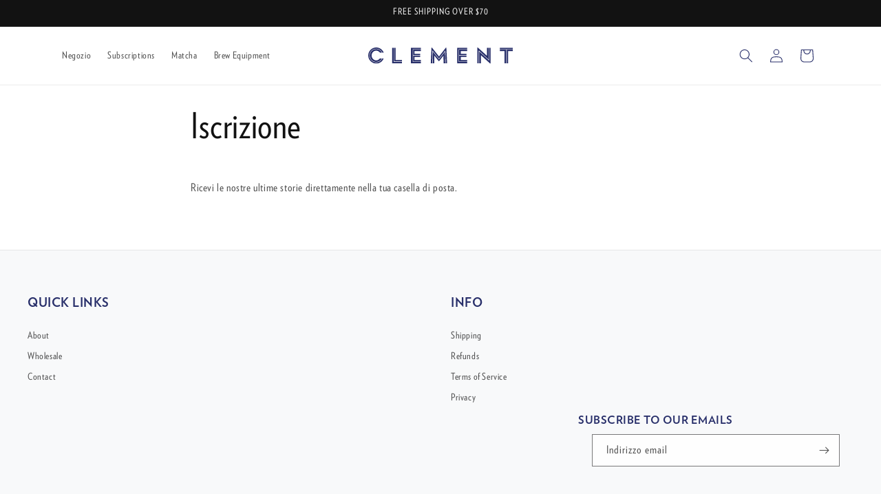

--- FILE ---
content_type: text/css
request_url: https://clementcoffee.com/cdn/shop/t/16/assets/clement-coffee.css?v=139561459899968890581754519346
body_size: 2135
content:
@font-face{font-family:Verlag;src:url(//clementcoffee.com/cdn/shop/t/16/assets/Verlag-Light.otf?v=69104118581204172511754519277) format("opentype");font-weight:300;font-style:normal;font-display:swap}@font-face{font-family:Verlag;src:url(//clementcoffee.com/cdn/shop/t/16/assets/Verlag%20Book%20Italic.otf?v=6831995132402622491754519277) format("opentype");font-weight:400;font-style:italic;font-display:swap}@font-face{font-family:Verlag;src:url(//clementcoffee.com/cdn/shop/t/16/assets/Verlag%20Black%20Italic.otf?v=58269213688529549941754519277) format("opentype");font-weight:900;font-style:italic;font-display:swap}:root{--clement-navy: #282F6A;--clement-white: #FFFFFF;--font-heading-family: "Verlag", sans-serif;--font-body-family: "Verlag", sans-serif}.btn,.button,.btn--primary,.button--primary,.shopify-payment-button__button--unbranded,input[type=submit]{background-color:var(--clement-navy)!important;color:var(--clement-white)!important;border-color:var(--clement-navy)!important}.btn:hover,.button:hover,.btn--primary:hover,.button--primary:hover{background-color:var(--clement-navy)!important;opacity:.9}.header__icon{color:var(--clement-navy)!important}.header__icon svg{fill:var(--clement-navy)!important}.header--middle-left .header__heading{position:absolute!important;left:50%!important;transform:translate(-50%)!important;z-index:10!important}.card__content,.card__information{text-align:center}.card__heading a:hover{text-decoration:underline!important;text-decoration-color:currentColor!important}.card__heading:after,.card__heading a:after{display:none!important}body,html,*,h1,h2,h3,h4,h5,h6,.h1,.h2,.h3,.h4,.h5,.h6,.heading,.card__heading,.price,.product__title{font-family:Verlag,sans-serif!important}.footer-block:has(.rte p){display:none!important}.footer-block .rte p{display:none}.footer-block:nth-child(3){display:none}.footer{background-color:#f8f9fa;border-top:1px solid #e9ecef;margin-top:0}.footer__content-top{padding:3rem 0 2rem;display:flex;justify-content:space-between;align-items:flex-start;flex-wrap:wrap;gap:3rem}.footer__blocks-wrapper{flex:0 0 auto;display:flex;gap:3rem;margin:0;order:1}.footer-block--newsletter{flex:0 0 auto;margin-top:0!important;text-align:left;max-width:400px;margin-left:auto;margin-right:0;order:2}.footer-block{text-align:left}.footer-block__heading{font-size:1.4rem;font-weight:600;margin-bottom:1.5rem;color:var(--clement-navy);text-transform:uppercase;letter-spacing:.5px}.footer-block__details-content{margin:0}.footer-block__details-content .list-menu__item{margin-bottom:.8rem}.footer-block__details-content .list-menu__item:last-child{margin-bottom:0}.footer-block__details-content .link{font-size:1.3rem;color:rgba(var(--color-foreground),.8);text-decoration:none;transition:color .2s ease;line-height:1.4}.footer-block__details-content .link:hover{color:var(--clement-navy);text-decoration:underline}.footer-block--newsletter .footer-block__heading{text-align:left;margin-bottom:1rem;font-size:1.6rem}.footer-block--newsletter .newsletter-form__field-wrapper{max-width:100%}.footer__list-social{justify-content:center;margin-top:2rem;gap:1.5rem}.footer__list-social .list-social__item{margin:0}.footer__list-social .link{padding:.5rem;border-radius:50%;background-color:rgba(var(--color-foreground),.1);transition:all .3s ease}.footer__list-social .link:hover{background-color:var(--clement-navy);color:#fff;transform:translateY(-2px)}.footer__content-bottom{border-top:1px solid #e9ecef;padding:2rem 0;background-color:#f1f3f4}.footer__content-bottom-wrapper{flex-direction:column;align-items:center;gap:1.5rem;text-align:center}.footer__copyright{order:2}.footer__column--info{order:1;padding:0}.footer__payment{margin-bottom:1rem}.list-payment{justify-content:center;gap:.5rem;flex-wrap:wrap}.list-payment__item{margin:0}.list-payment .icon{height:24px;width:auto;opacity:.7;transition:opacity .2s ease}.list-payment .icon:hover{opacity:1}.copyright__content{font-size:1.2rem;color:rgba(var(--color-foreground),.6);margin:0 .5rem}.copyright__content a{color:inherit;text-decoration:none}.copyright__content a:hover{color:var(--clement-navy);text-decoration:underline}@media screen and (max-width: 749px){.footer__content-top{flex-direction:column;padding:2rem 0 1.5rem}.footer__blocks-wrapper{flex-direction:column;gap:2rem;width:100%;order:1}.footer-block{text-align:left}.footer-block--newsletter{margin-top:2rem;margin-left:0;width:100%;max-width:100%;order:2}.footer__content-bottom{padding:1.5rem 0}}.collection__title{text-align:center!important}.collection__title .title{text-align:center!important;width:100%}.collection__title.title-wrapper{justify-content:center!important}.collection__title .h0{text-align:center!important}.collection .card__heading{font-size:1.8rem!important;font-weight:600;line-height:1.3;margin-bottom:.8rem}.collection .price{font-size:1.4rem;text-align:center;display:block;width:100%}.collection .card__information{text-align:center}.collection .price__container{justify-content:center}@media screen and (max-width: 749px){.collection .card__heading{font-size:1.6rem!important}.collection .price{font-size:1.3rem}}#shopify-section-image_with_text{padding:0!important;overflow:hidden}.image-with-text{padding:0!important}.image-with-text .image-with-text__grid{margin:0!important;max-width:100%!important;width:100%!important}.image-with-text .grid__item{padding:0!important}.image-with-text .image-with-text__media{width:100vw!important;position:relative;left:50%;right:50%;margin-left:-50vw;margin-right:-50vw}.image-with-text .image-with-text__media img,.image-with-text .image-with-text__media .placeholder-svg{width:100%!important;height:100%!important;object-fit:cover!important}.image-with-text .image-with-text__text-item{position:absolute!important;left:5%!important;top:50%!important;transform:translateY(-50%)!important;z-index:2}.image-with-text__content{background:#fffffff2;padding:3rem;border-radius:8px;box-shadow:0 8px 16px #00000026;max-width:400px;margin:0;text-align:left}.image-with-text .h1{color:var(--clement-navy);margin-bottom:1.5rem;font-size:2.4rem;text-align:left}.image-with-text__text p{line-height:1.8;color:#333;font-size:1.6rem;text-align:left}.image-with-text .button{margin-top:2rem}.image-with-text .grid{margin:0!important}.image-with-text .page-width{max-width:100%!important;padding:0!important}.image-with-text .grid__item--image-with-text__media{position:relative!important}@media screen and (max-width: 749px){.image-with-text .image-with-text__text-item{position:relative!important;left:0!important;transform:none!important;padding:2rem}.image-with-text__content{padding:2rem;max-width:90%;margin:0 auto}.image-with-text__text p{font-size:1.4rem}.image-with-text .h1{font-size:2rem}}.free-shipping-bar{background:#f8f9fa;border:1px solid #e9ecef;border-radius:8px;padding:1.5rem;margin-bottom:1.5rem;text-align:center}.free-shipping-bar__message{margin:0 0 1rem;font-size:1.4rem;line-height:1.4;color:#333}.free-shipping-bar__message--complete{color:var(--clement-navy);font-weight:600}.free-shipping-bar__progress{position:relative;width:100%;height:8px;background-color:#e9ecef;border-radius:4px;overflow:hidden;margin-bottom:.8rem}.free-shipping-bar__progress-fill{background:var(--clement-navy);height:100%;position:absolute;left:0;top:0;transition:width .3s ease;border-radius:4px}.free-shipping-bar__threshold{font-size:1.2rem;color:#666;margin:0}@media screen and (max-width: 749px){.free-shipping-bar{padding:1.2rem;margin-bottom:1.2rem}.free-shipping-bar__message{font-size:1.3rem}.free-shipping-bar__threshold{font-size:1.1rem}}.cart-recommendations{border-top:1px solid #e9ecef;padding:2rem 0 1rem;margin-top:1.5rem}.cart-recommendations__heading{font-size:1.6rem;font-weight:600;margin:0 0 1.5rem;color:var(--clement-navy);text-align:center}.cart-recommendations__carousel-wrapper{position:relative;display:flex;align-items:center;gap:1rem}.cart-recommendations__carousel{flex:1;overflow:hidden;border-radius:8px}.cart-recommendations__track{display:flex;transition:transform .3s ease;gap:1rem}.cart-recommendations__nav{flex-shrink:0;width:40px;height:40px;border:1px solid #e9ecef;background:#fff;border-radius:50%;display:flex;align-items:center;justify-content:center;cursor:pointer;transition:all .2s ease;color:var(--clement-navy)}.cart-recommendations__nav:hover{background:var(--clement-navy);color:#fff;border-color:var(--clement-navy)}.cart-recommendations__nav:disabled{opacity:.4;cursor:not-allowed}.cart-recommendations__nav:disabled:hover{background:#fff;color:var(--clement-navy);border-color:#e9ecef}.cart-recommendations__item{flex:0 0 auto;width:calc(100% - 1rem);display:flex;flex-direction:column;align-items:center;text-align:center;padding:1rem;background:#f8f9fa;border-radius:8px;border:1px solid #e9ecef}.cart-recommendations__image{width:100%;height:120px;overflow:hidden;border-radius:6px;background:#fff;margin-bottom:.8rem}.cart-recommendations__image img,.cart-recommendations__placeholder{width:100%;height:100%;object-fit:cover}.cart-recommendations__content{width:100%;display:flex;flex-direction:column;align-items:center;gap:.5rem}.cart-recommendations__title{margin:0;font-size:1.3rem;font-weight:600;line-height:1.3}.cart-recommendations__title a{color:#333;text-decoration:none}.cart-recommendations__title a:hover{color:var(--clement-navy);text-decoration:underline}.cart-recommendations__price{display:flex;align-items:center;gap:.5rem;font-size:1.2rem;margin:.2rem 0}.cart-recommendations__price--regular{color:#333;font-weight:600}.cart-recommendations__price--compare{color:#999;text-decoration:line-through;font-size:1.1rem}.cart-recommendations__price--sale{color:#d63384;font-weight:600}.cart-recommendations__add-btn,.cart-recommendations__view-btn{font-size:1.1rem!important;padding:.6rem 1rem!important;min-height:auto!important;margin-top:.5rem;width:100%;text-align:center}.cart-recommendations__add-btn:disabled{opacity:.6;cursor:not-allowed}@media screen and (min-width: 400px){.cart-recommendations__item{width:calc(50% - .5rem)}.cart-recommendations__title{font-size:1.2rem}}@media screen and (min-width: 600px){.cart-recommendations__item{width:calc(100% / 3 - .67rem)}.cart-recommendations__image{height:100px}.cart-recommendations__title{font-size:1.1rem}}@media screen and (max-width: 399px){.cart-recommendations{padding:1.5rem 0 1rem;margin-top:1rem}.cart-recommendations__heading{font-size:1.4rem;margin-bottom:1rem}.cart-recommendations__item{padding:.8rem}.cart-recommendations__image{height:100px}.cart-recommendations__title{font-size:1.2rem}.cart-recommendations__add-btn,.cart-recommendations__view-btn{font-size:1rem!important;padding:.5rem .8rem!important}.cart-recommendations__nav{width:36px;height:36px}}.quick-add .button{background-color:var(--clement-navy)!important;color:var(--clement-white)!important;border-color:var(--clement-navy)!important;font-family:Verlag,sans-serif!important;font-size:1.3rem;font-weight:600;padding:1rem 1.5rem;border-radius:4px;transition:all .2s ease;text-transform:uppercase;letter-spacing:.5px;width:100%;min-height:44px}.quick-add .button:hover{background-color:var(--clement-navy)!important;opacity:.9;transform:translateY(-1px);box-shadow:0 4px 12px #282f6a4d}.quick-add .button:active{transform:translateY(0)}.quick-add{margin:1rem 0 .5rem;padding:0 1rem}.card--card .quick-add{margin:1rem 1.3rem .5rem}.quick-add .button[aria-disabled=true]{opacity:.6;cursor:not-allowed;transform:none!important}.quick-add .loading__spinner{width:1.5rem;height:1.5rem}.quick-add-modal__content{border-radius:12px;box-shadow:0 20px 40px #00000026}.quick-add-modal__content-info{padding:2rem}.quick-add-modal .product__title{font-family:Verlag,sans-serif!important;color:var(--clement-navy);font-size:1.8rem;font-weight:600;margin-bottom:1rem}.quick-add-modal .price{font-family:Verlag,sans-serif!important;font-size:1.4rem;font-weight:600;color:var(--clement-navy)}@media screen and (max-width: 749px){.quick-add .button{font-size:1.2rem;padding:.9rem 1.2rem;min-height:44px}.quick-add{margin:.8rem 0 .3rem;padding:0 .8rem}.card--card .quick-add{margin:.8rem 1rem .3rem}.quick-add-modal__content{width:95%;margin:1rem auto;border-radius:8px}}.card:hover .quick-add .button{transform:translateY(-2px);box-shadow:0 6px 16px #282f6a66}.collection .card{transition:transform .2s ease,box-shadow .2s ease}.collection .card:hover{transform:translateY(-4px);box-shadow:0 8px 25px #0000001a}@media screen and (max-width: 749px){body{font-size:1.4rem;line-height:1.5}h1,.h1{font-size:2.4rem;line-height:1.2;margin-bottom:1rem}h2,.h2{font-size:2rem;line-height:1.3;margin-bottom:.8rem}h3,.h3{font-size:1.6rem;line-height:1.4;margin-bottom:.6rem}.page-width{padding:0 1rem}.btn,.button,.btn--primary,.button--primary,.shopify-payment-button__button--unbranded,input[type=submit]{min-height:44px;padding:1.2rem 2rem;font-size:1.4rem;border-radius:4px}.header{padding:1rem 0}.header__heading{max-width:60%}.header__heading-logo{max-height:40px;width:auto}.menu-drawer__navigation .list-menu__item{padding:1.2rem 0;border-bottom:1px solid rgba(var(--color-foreground),.1)}.menu-drawer__navigation .list-menu__item a{font-size:1.6rem;padding:.5rem 0}.card{border-radius:8px;overflow:hidden}.card__content{padding:1rem}.card__information{padding:.8rem 0}.card__heading{font-size:1.4rem;line-height:1.3;margin-bottom:.5rem}.product-form__buttons{flex-direction:column;gap:1rem}.product-form__cart-submit{width:100%;order:1}.shopify-payment-button{order:2;width:100%}.product-form__input--pill .form__label{min-height:44px;padding:1rem 1.5rem;font-size:1.4rem;display:flex;align-items:center;justify-content:center}.cart-drawer{width:100%;max-width:none}.cart-drawer__contents{padding:1rem}.search__input{font-size:1.6rem;padding:1.2rem;border-radius:4px}.footer{padding-top:3rem}.footer .grid__item{margin-bottom:2rem}.footer__heading{font-size:1.6rem;margin-bottom:1rem}.collection{padding-top:2rem}.collection-hero__title{font-size:2.4rem;margin-bottom:1rem}.product{padding-top:2rem}.product__title{font-size:2.4rem;line-height:1.2;margin-bottom:1rem}.product__text{font-size:1.4rem;line-height:1.5;margin-bottom:1.5rem}.product__media img{object-fit:cover;border-radius:8px}.grid--1-col .grid__item{margin-bottom:2rem}.grid--2-col .grid__item{margin-bottom:1.5rem}.announcement-bar{font-size:1.3rem;padding:1rem;text-align:center}.field__input{font-size:1.6rem;padding:1.2rem;border-radius:4px;min-height:44px}.field__label{font-size:1.4rem;margin-bottom:.5rem}.newsletter-form__field-wrapper{flex-direction:column;gap:1rem}.newsletter-form__button{width:100%;min-height:44px}}@media screen and (min-width: 750px) and (max-width: 989px){.page-width{padding:0 2rem}.header__heading-logo{max-height:50px}.product__title{font-size:2.8rem}.collection-hero__title{font-size:3.2rem}}
/*# sourceMappingURL=/cdn/shop/t/16/assets/clement-coffee.css.map?v=139561459899968890581754519346 */


--- FILE ---
content_type: text/javascript
request_url: https://clementcoffee.com/cdn/shop/t/16/assets/cart-drawer.js?v=34856352635122088171754519277
body_size: 992
content:
class CartDrawer extends HTMLElement{constructor(){super(),this.addEventListener("keyup",evt=>evt.code==="Escape"&&this.close()),this.querySelector("#CartDrawer-Overlay").addEventListener("click",this.close.bind(this)),this.setHeaderCartIconAccessibility()}setHeaderCartIconAccessibility(){const cartLink=document.querySelector("#cart-icon-bubble");cartLink&&(cartLink.setAttribute("role","button"),cartLink.setAttribute("aria-haspopup","dialog"),cartLink.addEventListener("click",event=>{event.preventDefault(),this.open(cartLink)}),cartLink.addEventListener("keydown",event=>{event.code.toUpperCase()==="SPACE"&&(event.preventDefault(),this.open(cartLink))}))}open(triggeredBy){triggeredBy&&this.setActiveElement(triggeredBy);const cartDrawerNote=this.querySelector('[id^="Details-"] summary');cartDrawerNote&&!cartDrawerNote.hasAttribute("role")&&this.setSummaryAccessibility(cartDrawerNote),setTimeout(()=>{this.classList.add("animate","active")}),this.addEventListener("transitionend",()=>{const containerToTrapFocusOn=this.classList.contains("is-empty")?this.querySelector(".drawer__inner-empty"):document.getElementById("CartDrawer"),focusElement=this.querySelector(".drawer__inner")||this.querySelector(".drawer__close");trapFocus(containerToTrapFocusOn,focusElement)},{once:!0}),document.body.classList.add("overflow-hidden")}close(){this.classList.remove("active"),removeTrapFocus(this.activeElement),document.body.classList.remove("overflow-hidden")}setSummaryAccessibility(cartDrawerNote){cartDrawerNote.setAttribute("role","button"),cartDrawerNote.setAttribute("aria-expanded","false"),cartDrawerNote.nextElementSibling.getAttribute("id")&&cartDrawerNote.setAttribute("aria-controls",cartDrawerNote.nextElementSibling.id),cartDrawerNote.addEventListener("click",event=>{event.currentTarget.setAttribute("aria-expanded",!event.currentTarget.closest("details").hasAttribute("open"))}),cartDrawerNote.parentElement.addEventListener("keyup",onKeyUpEscape)}renderContents(parsedState){this.querySelector(".drawer__inner").classList.contains("is-empty")&&this.querySelector(".drawer__inner").classList.remove("is-empty"),this.productId=parsedState.id,this.getSectionsToRender().forEach(section=>{const sectionElement=section.selector?document.querySelector(section.selector):document.getElementById(section.id);sectionElement&&(sectionElement.innerHTML=this.getSectionInnerHTML(parsedState.sections[section.id],section.selector))}),setTimeout(()=>{this.querySelector("#CartDrawer-Overlay").addEventListener("click",this.close.bind(this)),this.open()})}getSectionInnerHTML(html,selector=".shopify-section"){return new DOMParser().parseFromString(html,"text/html").querySelector(selector).innerHTML}getSectionsToRender(){return[{id:"cart-drawer",selector:"#CartDrawer"},{id:"cart-icon-bubble"}]}getSectionDOM(html,selector=".shopify-section"){return new DOMParser().parseFromString(html,"text/html").querySelector(selector)}setActiveElement(element){this.activeElement=element}}customElements.define("cart-drawer",CartDrawer),document.addEventListener("DOMContentLoaded",function(){function handleRecommendationAddToCart(){document.querySelectorAll(".cart-recommendations__add-btn").forEach(button=>{button.addEventListener("click",function(e){e.preventDefault();const variantId=this.dataset.variantId;if(!variantId)return;const originalText=this.textContent;this.disabled=!0,this.textContent="Adding...",fetch(`${routes.cart_add_url}`,{method:"POST",headers:{"Content-Type":"application/json",Accept:"application/json"},body:JSON.stringify({items:[{id:variantId,quantity:1}]})}).then(response=>response.json()).then(data=>fetch(`${window.location.pathname}?section_id=cart-drawer`)).then(response=>response.text()).then(html=>{const newCartDrawer=new DOMParser().parseFromString(html,"text/html").querySelector("#CartDrawer");return newCartDrawer&&(document.querySelector("#CartDrawer").innerHTML=newCartDrawer.innerHTML,setTimeout(()=>{handleRecommendationAddToCart()},100)),fetch(`${window.location.pathname}?section_id=cart-icon-bubble`)}).then(response=>response.text()).then(html=>{const newCartBubble=new DOMParser().parseFromString(html,"text/html").querySelector("#cart-icon-bubble");if(newCartBubble){const currentBubble=document.querySelector("#cart-icon-bubble");currentBubble&&(currentBubble.innerHTML=newCartBubble.innerHTML)}}).catch(error=>{console.error("Error adding to cart:",error),this.disabled=!1,this.textContent=originalText})})})}handleRecommendationAddToCart();const observer=new MutationObserver(function(mutations){mutations.forEach(function(mutation){mutation.type==="childList"&&mutation.target.querySelector(".cart-recommendations")&&setTimeout(()=>{handleRecommendationAddToCart()},100)})}),cartDrawer=document.querySelector("#CartDrawer");cartDrawer&&observer.observe(cartDrawer,{childList:!0,subtree:!0})});class CartDrawerItems extends CartItems{getSectionsToRender(){return[{id:"CartDrawer",section:"cart-drawer",selector:".drawer__inner"},{id:"cart-icon-bubble",section:"cart-icon-bubble",selector:".shopify-section"}]}updateFreeShippingBar(cart){const freeShippingBar=document.querySelector(".free-shipping-bar");if(!freeShippingBar)return;const threshold=parseInt(freeShippingBar.dataset.threshold),cartTotal=cart.total_price,remainingAmount=threshold-cartTotal,progressPercentage=Math.min(cartTotal/threshold*100,100),progressFill=freeShippingBar.querySelector(".free-shipping-bar__progress-fill");progressFill&&(progressFill.style.width=`${progressPercentage}%`,progressFill.dataset.progress=progressPercentage);const message=freeShippingBar.querySelector(".free-shipping-bar__message");if(message)if(remainingAmount>0){const remainingFormatted=(remainingAmount/100).toFixed(2);message.innerHTML=`You're <strong>$${remainingFormatted}</strong> away from free shipping!`,message.classList.remove("free-shipping-bar__message--complete")}else message.innerHTML="You qualify for free shipping!",message.classList.add("free-shipping-bar__message--complete");freeShippingBar.dataset.cartTotal=cartTotal}onChange(event){super.onChange(event),window.cart&&this.updateFreeShippingBar(window.cart)}}customElements.define("cart-drawer-items",CartDrawerItems);
//# sourceMappingURL=/cdn/shop/t/16/assets/cart-drawer.js.map?v=34856352635122088171754519277


--- FILE ---
content_type: image/svg+xml
request_url: https://clementcoffee.com/cdn/shop/files/clement_logo.svg?v=1753849907&width=210
body_size: 201
content:
<svg width="1216" height="136" viewBox="0 0 1216 136" fill="none" xmlns="http://www.w3.org/2000/svg">
<path d="M230.818 105.628V2.5647H217.656V117.642H283.239V105.628H230.818Z" fill="#282F6A"/>
<path d="M214.195 2.5647H200.512V133.266H283.245V121.103H214.195V2.5647Z" fill="#282F6A"/>
<path d="M377.709 65.562H437.646V53.7412H389.865V30.3838H442.286V17.4663H377.709V65.562Z" fill="#282F6A"/>
<path d="M389.865 105.628V80.1362H437.653V69.03H377.709V118.377H442.286V105.628H389.865Z" fill="#282F6A"/>
<path d="M374.236 13.9929H442.286V2.5647H359.553V133.266H442.286V121.837H374.236V13.9929Z" fill="#282F6A"/>
<path d="M657.32 1.68823L653.207 1.32715L595.437 76.0366L536.242 1.32715L532.149 1.68823L526.077 133.266H538.568L540.683 25.1497L595.282 94.2708L648.934 25.1045L651.551 133.266H663.552L657.32 1.68823Z" fill="#282F6A"/>
<path d="M595.308 99.9043L543.963 34.8821L542.043 133.266H555.327L556.577 69.0688L593.123 114.896H596.326L632.524 69.0688L634.135 133.266H648.07L645.705 34.9338L595.308 99.9043Z" fill="#282F6A"/>
<path d="M831.869 30.3838V17.4539H829.342H765.01V65.562H827.228V53.7412H779.455V30.3838H831.869Z" fill="#282F6A"/>
<path d="M765.01 118.377H829.342H831.869V105.628H779.455V80.1362H827.234V69.03H765.01V118.377Z" fill="#282F6A"/>
<path d="M761.536 121.837V13.9929H829.342H831.869V2.5647H749.141V133.266H831.869V121.837H829.342H761.536Z" fill="#282F6A"/>
<path d="M1018.33 2.5647V110.423L933.572 33.3743L933.365 133.266H947.758V64.9695L1026.58 135.767L1029.61 135.212V2.5647H1018.33Z" fill="#282F6A"/>
<path d="M930.13 25.5488L1014.87 102.578V2.5647H999.282V70.3254L921.551 0.0771484L917.451 0.785889V133.266H929.891L930.13 25.5488Z" fill="#282F6A"/>
<path d="M1164.9 133.266H1176.71V30.3838H1215.92V17.4539H1164.9V133.266Z" fill="#282F6A"/>
<path d="M1107.17 13.9929H1215.93V2.5647H1107.17V13.9929Z" fill="#282F6A"/>
<path d="M1107.17 30.3838H1146.39V133.266H1161.43V17.4539H1107.17V30.3838Z" fill="#282F6A"/>
<path d="M67.2579 124.745C51.9825 124.745 37.5767 118.66 26.6779 107.587C15.8879 96.6167 9.95166 82.2559 9.95166 67.1484C9.95166 52.5496 15.965 38.0662 26.465 27.418C37.2741 16.448 51.6083 10.4153 66.8263 10.4153C83.765 10.4153 107.259 19.0266 118.287 43.1838H130.05L128.522 39.7039C115.677 10.4026 87.49 0 67.2321 0C49.2429 0 32.3109 7.14795 19.5296 20.1033C7.11542 32.6909 0 49.8096 0 67.0713C0 84.9375 7.02499 101.915 19.7746 114.87C32.6588 127.955 49.6946 135.161 67.7417 135.161C93.7812 135.161 117.938 119.537 127.852 96.2878L129.341 92.8267H117.668C109.044 111.957 88.9208 124.745 67.2579 124.745Z" fill="#282F6A"/>
<path d="M66.3946 26.6196C78.6404 26.6196 88.6763 31.6079 97.9963 42.3267L98.7442 43.1838H114.993C104.339 21.2437 82.5855 13.3997 66.8263 13.3997C37.6154 13.3997 12.9363 38.0146 12.9363 67.1484C12.9363 96.7458 37.8088 121.767 67.258 121.767C87.2975 121.767 105.924 110.23 114.375 92.8267H97.6225L96.7588 93.7292C91.2025 99.6204 82.7913 108.547 67.2321 108.547C46.42 108.547 28.1471 89.3267 28.1471 67.4126C28.1471 43.0105 47.9158 26.6196 66.3946 26.6196Z" fill="#282F6A"/>
</svg>
